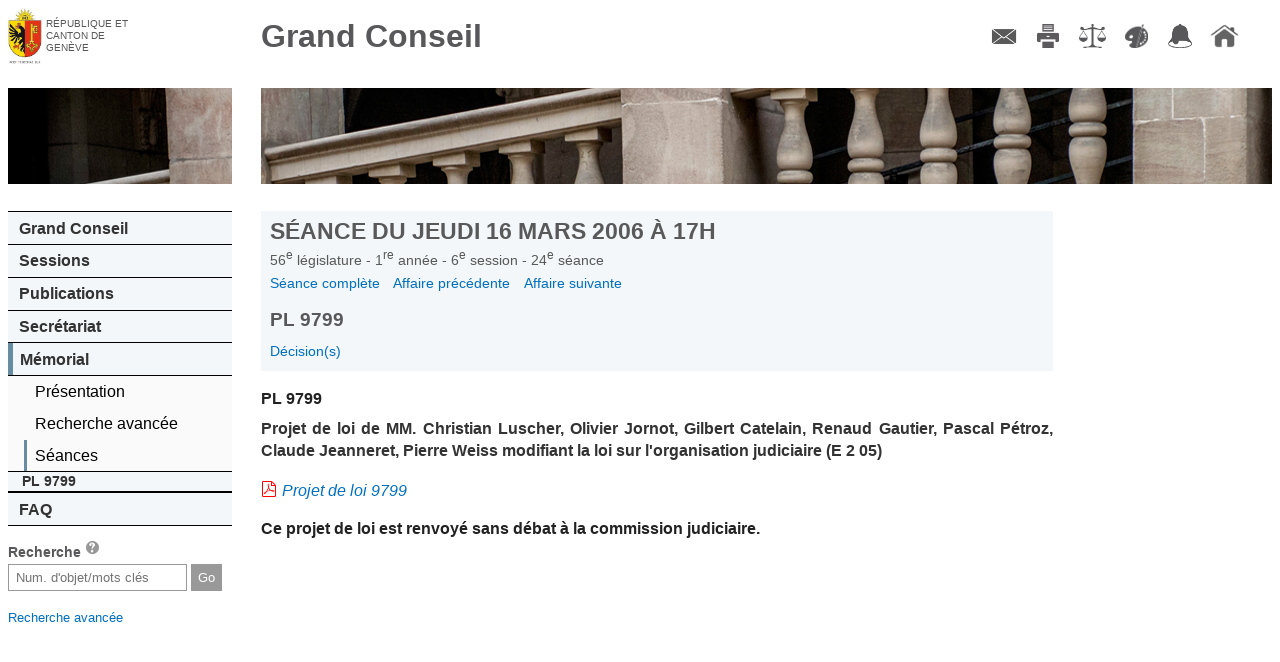

--- FILE ---
content_type: text/html; charset=UTF-8
request_url: https://ge.ch/grandconseil/memorial/seances/560106/24/35/
body_size: 12580
content:
<!DOCTYPE html>
<html lang="fr">
    <head>
        <meta charset="utf-8">
        <meta name="viewport" content="width=device-width, initial-scale=1, minimum-scale=1.0, maximum-scale=1.0">
                <title>Grand Conseil de Genève - Mémorial</title>                <script type="text/javascript" src="/grandconseil/js/const"></script>
        <script type="text/javascript" src="/grandconseil/js/mobile-detect.min.js?v4_02"></script>
        <script type="text/javascript" src="/grandconseil/js/mobile-redirect.js?v4_02"></script>
        <script type="text/javascript" src="/grandconseil/js/css3_mediaqueries_compatibility.js"></script>
        <script type="text/javascript" src="/grandconseil/js/jquery.js"></script>
        <script type="text/javascript" src="/grandconseil/js/jquery-ui.js"></script>
        <script type="text/javascript" src="/grandconseil/js/history.js"></script>
        <script type="text/javascript" src="/grandconseil/js/main.js?t=v4_02"></script>                <link href="/grandconseil/player/skin/functional.css?v4_02" media="screen" rel="stylesheet" type="text/css" >
        <link href="/grandconseil/css/theme2/print.css?v4_02" media="print" rel="stylesheet" type="text/css" >
        <link href="/grandconseil/css/dynamic?v1769145702" media="screen" rel="stylesheet" type="text/css" >
        <link href="/grandconseil/css/theme2/main.css?v4_02" media="screen" rel="stylesheet" type="text/css" >
        <link href="/grandconseil/css/theme2/jqueryui.css?v4_02" media="screen" rel="stylesheet" type="text/css" >
        <link href="/grandconseil/images/favicon.ico" rel="shortcut icon" >        <!--[if IdE]>
            <link rel="stylesheet" type="text/css" href="/grandconseil/css/theme2/ie.css" />
        <![endif]-->
        <!--[if lte IE 7]>
            <link rel="stylesheet" type="text/css" href="/grandconseil/css/theme2/ie7.css" />
        <![endif]-->
        <!--[if lt IE 9]>
            <script src="/grandconseil/js/ie8_html5_compatibility.js"></script>
            <style>
                main .docPdf {
                    background: url('/grandconseil/css/theme2/images/pdf.gif') top left no-repeat;
                    padding-left: 25px;
                }
                main .linkToVideo {
                    background: url('/grandconseil/css/theme2/images/video.png') top left no-repeat;
                    padding-left: 1.5em;
                }
                main .linkToMemo {
                    background: url('/grandconseil/css/theme2/images/write.png') top left no-repeat;
                    padding-left: 1.5em;
                }
                main .docPdf::before {
                    content: "";
                }
                main .linkToVideo::before {
                    content: "";
                }
                main .linkToMemo::before {
                    content: "";
                }
                .noPdfIconIe {
                    background: url('/grandconseil/images/inv.gif') top left no-repeat !important;
                }
                .noPdfIconIe::before {
                    content: "";
                    margin-right: 0;
                }
        </style>
        <![endif]-->
        <!--[if lte IE 6]>
            <script type="text/javascript" src="/grandconseil/js/ie6_minmax_compatibility.js"></script>
        <![endif]-->
    </head>
    <body>
        <div id="mainContainer" class="mainDefaultContainer">
    <header class="main">
        <h1>
            <a href="https://www.ge.ch" target="_blank">République et canton de Genève</a>
        </h1>
        <h2>
            <a href="/grandconseil">Grand Conseil</a>
        </h2>
    </header>
    <!--[if !lte IE 7]><!-->
        <menu type="toolbar">
            <ul>
                <li><a href="/grandconseil/secretariat/collaborateurs/#direction" class="menuContact" title="Contact">Contact</a></li>
                <li><a href="/grandconseil" class="menuImpression" title="Imprimer">Imprimer</a></li>
                <li><a href="/grandconseil/divers/conditions/" class="menuConditions" title="Conditions d'utilisation">Conditions d'utilisation</a></li>
                <li><a href="/grandconseil" class="menuCouleurs" title="Couleurs des liens">Couleurs des liens</a></li>
                <li><a href="https://accord-gc.app.ge.ch/accord-gc/" class="menuAccord" title="Accord-GC" target="_blank">Accord-GC</a></li>
                <li><a href="/grandconseil" class="menuHome" title="Accueil">Accueil</a></li>
            </ul>
        </menu>
    <!--<![endif]-->
    <div id="menuPart">
        <nav class="main">
            <div id="decoNav" class="decoNav_7"></div>
            <ul>
                <li>
                    <a href="/grandconseil/gc/parlement/">Grand Conseil</a>
                    <ul>
                        <li><a href="/grandconseil/gc/parlement/">Parlement cantonal</a></li>
                        <li><a href="/grandconseil/gc/presidence/">Présidence et Bureau</a></li>
                        <li><a href="/grandconseil/gc/deputes/partis/">Membres</a></li>
                        <li><a href="/grandconseil/gc/commissions/">Commissions</a></li>
                        <li><a href="/grandconseil/gc/partis/">Partis politiques</a></li>
                        <li><a href="/grandconseil/gc/elections/">Elections</a></li>
                        <li><a href="/grandconseil/gc/histo-deputes/"><span class="smaller">Historique des membres</span></a></li>
                        <li><a href="/grandconseil/gc/intercantonale_fr/"><span class="smaller">Bureau interparlementaire&nbsp; de coordination</span></a></li>
                        <li><a href="/grandconseil/gc/intercantonale_de/"><span class="smaller">Interparlamentarische Koordinationsstelle</span></a></li>
                    </ul>
                </li>
                <li>
                    <a href="/grandconseil/sessions/seances/">Sessions</a>
                    <ul>
                        <li><a href="/grandconseil/sessions/seances/">Documents de séance</a></li>
                        <li><a href="/grandconseil/sessions/calendrier/2026/">Calendrier</a></li>
                        <li><a href="/grandconseil/sessions/live/">Diffusion en direct</a></li>
                        <li><a href="/grandconseil/sessions/videos/2026/">Diffusion en différé</a></li>
                        <li><a href="/grandconseil/sessions/archives/"><span class="smaller">Archives procès-verbaux</span></a></li>
                    </ul>
                </li>
                <li>
                    <a href="/grandconseil/publications/communiques/">Publications</a>
                    <ul>
                        <li><a href="/grandconseil/publications/lois/">Constitution et lois</a></li>
                        <li><a href="/grandconseil/publications/tap/">Tirés à part</a></li>
                        <li><a href="/grandconseil/publications/communications/">Communications</a></li>
                        <li><a href="/grandconseil/publications/judiciaires/">Décisions judiciaires</a></li>
                        <li><a href="/grandconseil/publications/rapports-gestion/">Rapports de gestion</a></li>
                        <li><a href="/grandconseil/publications/publications-diverses/">Publications diverses</a></li>
                    </ul>
                </li>
                <li>
                    <a href="/grandconseil/secretariat/collaborateurs/#direction">Secrétariat</a>
                    <ul>
                        <li><a href="/grandconseil/secretariat/sautier/">Sautier</a></li>
                        <li><a href="/grandconseil/secretariat/collaborateurs/#direction">Membres</a></li>
                        <li><a href="/grandconseil/secretariat/masse/">Masse du sautier</a></li>
                        <li><a href="/grandconseil/secretariat/salle/">Histoire de la salle du Grand Conseil</a></li>
                        <li><a href="/grandconseil/secretariat/marronnier/">Marronnier officiel</a></li>
                    </ul>
                </li>
                <li>
                    <a href="/grandconseil/memorial/seances-last/">Mémorial</a>
                    <ul>
                        <li><a href="/grandconseil/memorial/presentation/">Présentation</a></li>
                        <li><a href="/grandconseil/memorial/recherche/">Recherche avancée</a></li>
                        <!--li><a href="/grandconseil/memorial/dossiers/">Dossiers thématiques</a></li-->
                        <li><a href="/grandconseil/memorial/seances-last/">Séances</a></li>
                    </ul>
                        <ul class="memoMenu">
        <li class="memoTitle">
             PL 9799        </li>
            </ul>
                </li>
                <li>
                    <a href="/grandconseil/faq/">FAQ</a>
                    <ul>
                        <li><a href="/grandconseil/faq/">FAQ</a></li>
                    </ul>
                </li>
            </ul>
        </nav>
        <section id="search">
            <h1>Recherche <a href="/grandconseil/search/help" class="searchHelper"><span>aide</span></a></h1>
            <form action="/grandconseil/search" method="get" name="search">
                <input class="search" type="text" name="search" id="frmSearch" placeholder="Num. d'objet/mots clés">
                <input type="submit" class="frmSearchSubmit" value="Go">
            </form>
            <p><span class="smaller"><a href="/grandconseil/memorial/recherche/">Recherche avancée</a></span></p>
        </section>
            </div>
    <main>
        <div id="decoMain" class="decoMain_7"></div>
        <section class="txtMemo">
    <header class="navigable">
        <h1 class="memoMainTitle">
            Séance du
            jeudi 16 mars 2006            à
            17h        </h1>
        <h3 class="memoSubTitle">
            56<sup>e</sup>
            législature -
            1<sup>re</sup>
            année -
            6<sup>e</sup>
            session -
            24<sup>e</sup>
            séance <!-- -
            35<sup>e</sup>
            point -->
        </h3>
                <nav class="memoNav memoNavFirst">
            <a href="/grandconseil/memorial/seances/560106/24/">
                Séance complète
            </a>
                            <a href="/grandconseil/memorial/seances/560106/24/34/">
                    Affaire précédente
                </a>
                                        <a href="/grandconseil/memorial/seances/560106/24/36/">
                    Affaire suivante
                </a>
                    </nav>
        <h2 class="memoAffaire">
            PL 9799                    </h2>
                    <nav class="memoNav">
                                    <div>
                    <a href="/grandconseil/memorial/seances/560106/24/35/#379188">
                        Décision(s)                    </a>
                    </div>
                            </nav>
            </header>
    
    <div id="main-memo-content">
    <section class="memoSection ">
        <header>
                    <div class="memoPoint">
                PL 9799            </div>
            <div class="memoTitle">
                Projet de loi de MM. Christian Luscher, Olivier Jornot, Gilbert Catelain, Renaud Gautier, Pascal Pétroz, Claude Jeanneret, Pierre Weiss modifiant la loi sur l&#039;organisation judiciaire (E 2 05)            </div>
            <div class="memoNote">
                                                            <div class="memoLink memoLinkFirst">
                            <a href="/grandconseil/data/texte/PL09799.pdf" target=&#039;_blank&#039;>Projet de loi 9799</a>
                        </div>
                                                </div>
            </header>
                <div id="379188"><p><span class="style_df_adopte_9">Ce projet de loi est renvoyé sans débat à la commission judiciaire. </span></p></div>    </section>    </div>

</section>    </main>
</div>
<script src="/grandconseil/css/theme2/js/menu.js"></script>
<script src="/grandconseil/css/theme2/js/print.js"></script>
<script src="/grandconseil/css/theme2/js/colorsLinks.js"></script>
<script src="/grandconseil/css/theme2/js/articleThumbnails.js"></script>    </body>
</html>

--- FILE ---
content_type: text/css
request_url: https://ge.ch/grandconseil/css/dynamic?v1769145702
body_size: 516
content:
article .decoArticle {
    background-image: url('/grandconseil/index/img-jpg');
}
menu a, #decoMain, article .decoArticle, header.main h1 {
    /* IE HACK background-size contain and cover support */
    -ms-behavior: url(/grandconseil/css/ie-fix/backgroundsize.min.htc);
    behavior: url(/grandconseil/css/ie-fix/backgroundsize.min.htc);
    /* END IE HACK */
}
.gc-live-aka {
    width: 640px;
    height: 360px;
    background-image: url('https://grandconseil-ge.ch/player/mire.png?t=1769145702');
}